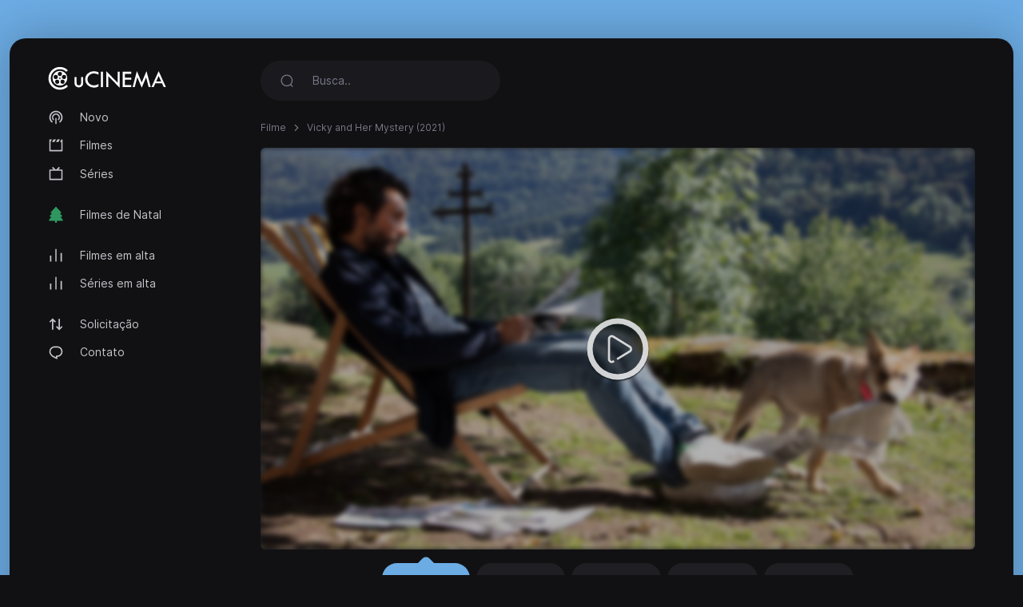

--- FILE ---
content_type: text/html; charset=utf-8
request_url: https://ucinema.cc/movie/vicky-and-her-mystery-2021
body_size: 4176
content:
<!DOCTYPE html>
<html lang="pt">
<head>
<meta http-equiv="content-type" content="text/html; charset=UTF-8">
<title>Assistir Vicky and Her Mystery (2021) - uCinema.cc</title>
<meta name="keywords" content="Vicky and Her Mystery, stream, jogue online">
<meta name="description" content="St&eacute;phane decides to move to the beautiful mountains of Cantal in order to reconnect with his 8-year-old daughter, Victoria, who has been silent since ...">
<meta charset="UTF-8">
<meta http-equiv="X-UA-Compatible" content="IE=edge">
<meta name="viewport" content="width=device-width, initial-scale=1">
<meta name="theme-color" content="#111113">
<meta name="mobile-web-app-capable" content="yes">
<meta name="HandheldFriendly" content="True">
<link rel="canonical" href="https://ucinema.cc">
<meta name="robots" content="index,follow">
<meta http-equiv="cleartype" content="on">
<meta property="og:locale" content="pt" />
<meta property="og:type" content="website" />
<meta property="og:url" content="https://ucinema.cc/movie/vicky-and-her-mystery-2021" />
<meta property="og:title" content="Assistir Vicky and Her Mystery (2021)" />
<meta property="og:description" content="St&eacute;phane decides to move to the beautiful mountains of Cantal in order to reconnect with his 8-year-old daughter, Victoria, who has been silent since ..." />
<meta property="og:image" content="https://ucinema.cc/images/banners/1650529697_ca75cce4db6b6fbc614d.jpeg" />
<link rel="preload" as="font" type="font/woff2" href="/style/dark-xt/webfonts/inter/Inter-Regular.woff2?v=3.19" crossorigin="anonymous">
<link rel="preload" as="font" type="font/woff2" href="/style/dark-xt/webfonts/inter/Inter-SemiBold.woff2?v=3.19" crossorigin="anonymous">
<link rel="preload" as="font" type="font/woff2" href="/style/dark-xt/webfonts/inter/Inter-Medium.woff2?v=3.19" crossorigin="anonymous">
<link rel="preload" as="font" type="font/woff2" href="/style/dark-xt/webfonts/inter/Inter-Bold.woff2?v=3.19" crossorigin="anonymous">
<link rel="preload" as="font" type="font/woff2" href="/style/dark-xt/webfonts/inter/Inter-ExtraBold.woff2?v=3.19" crossorigin="anonymous">
<link as="style" media="all" rel="stylesheet" href="/style/dark-xt/css/theme.formated.css" type="text/css" crossorigin="anonymous" defer="">
<link rel="shortcut icon" href="/style/dark-xt/favicon-ucinema.svg">

<script type="text/javascript" id="www-widgetapi-script" src="/style/dark-xt/js/www-widgetapi.js" async=""></script>
<script type="text/javascript">
var __ = function(msgid) {
    return window.i18n[msgid] || msgid;
};
window.i18n = {
    'more': 'mais',
    'less': 'menos'
};
</script>

<style type="text/css">
:root {
    --theme-color: #6CACE4;
    --background: #6CACE4;
    --movie-aspect: 150%;
    --people-aspect: 100%;
    --slide-aspect: 60vh;
}
@media (min-width: 1400px) {
    .container {
        max-width: 1600px !important;
    }
}
</style>
</head>
<body class="layout">
<div id="loading-bar"></div><div class="layout-skin"></div>
<div class="container">
<div class="layout-app">
<div class="row gx-lg-3 gx-0">
<div class="col-lg-auto">
<div class="w-lg-250">
<div class="navbar navbar-vertical navbar-expand-lg layout-header navbar-dark pt-3">
<button class="navbar-toggler border-0 shadow-none px-0" type="button" data-bs-toggle="collapse" data-bs-target="#navbar" aria-controls="navbar" aria-expanded="false" aria-label="Toggle navigation">
<span class="navbar-toggler-icon"></span>
</button>

<a href="/" class="navbar-brand me-xl-4 me-lg-3 text-gray-900">
<img src="/style/dark-xt/ucinema.svg" alt="uCINEMA" width="150" height="30"></a>
<button class="navbar-toggler border-0 shadow-none px-0" type="button" data-bs-toggle="collapse" data-bs-target="#navbar" aria-controls="navbar" aria-expanded="false" aria-label="Toggle navigation">
<svg width="20" height="20" stroke="currentColor" stroke-width="2" fill="none">
<use xlink:href="/style/dark-xt/sprite.svg#search"></use>
</svg>
</button>
<div class="collapse navbar-collapse" id="navbar">
<ul class="navbar-nav mb-2 mt-3 mb-lg-0 fs-sm">

<li class="nav-item">
<a class="nav-link" href="/new">
<svg fill="currentColor">
<use xlink:href="/style/dark-xt/sprite.svg#compass"></use>
</svg>
Novo</a>

</li>
<li class="nav-item">
<a class="nav-link" href="/movies">
<svg fill="currentColor">
<use xlink:href="/style/dark-xt/sprite.svg#movies"></use>
</svg>
Filmes 
</a>
</li>

<li class="nav-item">
<a class="nav-link" href="/series">
<svg fill="currentColor">
<use xlink:href="/style/dark-xt/sprite.svg#series"></use>
</svg>
Séries</a>
</li>


<li class="my-lg-2"></li>
<li class="nav-item">
<a class="nav-link" href="/christmas-movies">
<svg fill="currentColor">
<use xlink:href="/style/dark-xt/sprite.svg#tree"></use>
</svg>
Filmes de Natal</a>
</li>



<li class="my-lg-2"></li>

<li class="nav-item">
<a class="nav-link" href="/trending-movies">
<svg fill="currentColor">
<use xlink:href="/style/dark-xt/sprite.svg#fire"></use>
</svg>
Filmes em alta</a>
</li>

<li class="nav-item">
<a class="nav-link" href="/trending-series">
<svg fill="currentColor">
<use xlink:href="/style/dark-xt/sprite.svg#fire"></use>
</svg>
Séries em alta</a>
</li>

<li class="my-lg-2"></li>


<li class="nav-item">
<a class="nav-link" href="/request">
<svg fill="currentColor">
<use xlink:href="/style/dark-xt/sprite.svg#requests"></use>
</svg>
Solicitação</a>
</li>

<li class="nav-item">
<a class="nav-link" href="/contact">
<svg fill="currentColor">
<use xlink:href="/style/dark-xt/sprite.svg#comment"></use>
</svg>
Contato</a>
</li>



</ul>
</div>
</div>
</div>
</div>
<div class="col-md">
<nav class="navbar navbar-expand-lg layout-header navbar-dark mb-lg-2 d-lg-flex">
<div class="collapse navbar-collapse" id="navbar">
<form class="form-search w-lg-300 py-1 mb-3 mb-lg-0" action="/search" method="get">
<div class="input-group input-group-inline shadow-none">
<span class="input-group-text bg-transparent border-0 text-gray-500 shadow-none">
<svg width="18" height="18" stroke="currentColor" stroke-width="1.75" fill="none">
<use xlink:href="/style/dark-xt/sprite.svg#search"></use>
</svg>
</span>
<input type="text" name="keyword"  class="form-control form-control-flush bg-transparent border-0 ps-0" id="search" placeholder="Busca.." aria-label="Search" required="true" minlength="3">
</div>
</form>
</div>
</nav>









<div class="layout-section">
<ol class="breadcrumb d-inline-flex text-muted mb-3">
<li class="breadcrumb-item"><a href="/movies">Filme</a></li>
<li class="breadcrumb-item active" aria-current="page">
Vicky and Her Mystery (2021)</li>
</ol>
<div class="row gx-lg-4 gx-0">
<div class="col-lg">
<div class="mb-4">
<div class="ratio ratio-16x9 rounded ratio-trailer overflow-hidden">

<iframe id="ve-iframe" src="/mPlayer?movieid=vicky-and-her-mystery-2021&stream=stream1" width="100%" height="100%" allowfullscreen="allowfullscreen" frameborder="0"></iframe>

</div>

<div class="card-stream mt-2 ">

<a href="/movie/vicky-and-her-mystery-2021?api=stream1" class="btn btn-stream btn-ghost btn-sm me-1 active" role="button">Stream #1</a>
<a href="/movie/vicky-and-her-mystery-2021?api=stream2" class="btn btn-stream btn-ghost btn-sm me-1" role="button">Stream #2</a>
<a href="/movie/vicky-and-her-mystery-2021?api=stream3" class="btn btn-stream btn-ghost btn-sm me-1" role="button">Stream #3</a>
<a href="/movie/vicky-and-her-mystery-2021?api=stream4" class="btn btn-stream btn-ghost btn-sm me-1" role="button">Stream #4</a>
<a href="/movie/vicky-and-her-mystery-2021?api=stream5" class="btn btn-stream btn-ghost btn-sm me-1" role="button">Stream #5</a>
</div>

</div> 
</div>
</div>
<center>
<style type="text/css">
#my_centered_buttons { display: flex; justify-content: center; }
</style>
<div class="a2a_kit a2a_kit_size_32 a2a_default_style" id="my_centered_buttons" data-a2a-url="https://ucinema.cc/movie/vicky-and-her-mystery-2021"  data-a2a-title="Vicky and Her Mystery (2021)">
    <a class="a2a_button_whatsapp"></a>
    <a class="a2a_button_telegram"></a>
    <a class="a2a_button_viber"></a>
    <a class="a2a_button_wechat"></a>
    <a class="a2a_dd"></a>
</div>
</center>
<br>
	<center>
	<div id="befcceadecdeddefacc"></div>
	<script type="text/javascript" charset="UTF-8">
	var bfedceaaeaafdddca = '<div style="width:auto; text-align:center;"><a href="https://limeiptv.to?ref=uc"><img style="max-width: 100%;object-fit: contain; " src="https://limeiptv.to/static/b1.gif"></a></div>';

	document.getElementById('befcceadecdeddefacc').innerHTML = bfedceaaeaafdddca;
	</script>
	</center>
	<br>
	<div class="post-toolbar">
<ul >
<li>
<a class="active">Visão Global </a>
</li>
</ul>
</div>
<div class="layout-section pt-2">
<div class="layout-tab-content">
<div class="row gx-xl-5">
<div class="col-md-auto">
<div class="w-md-200 w-150px mb-3 d-none d-lg-block mx-auto">
<picture>
<img src="/images/posters/1650529697_02b26afbf1b885394dda.jpeg" data-src="/images/posters/1650529697_02b26afbf1b885394dda.jpeg" alt="" class="img-fluid rounded-1 ls-is-cached lazyloaded" width="250" height="375">
</picture> </div>
</div>
<div class="col-md">
<div class="row gx-lg-5">
<div class="col-lg">
<ul class="list-inline list-separator fs-xs text-gray-500 mb-1">
<li class="list-inline-item">Fran&ccedil;a</li><li class="list-inline-item">December 15, 2021</li><li class="list-inline-item">1  24 </li></ul>
<h1 class="h3 fw-semibold mb-3">Vicky and Her Mystery</h1>
<div class="mb-3 d-flex align-items-center mt-2 mt-md-0">
<a href="https://youtube.com/watch?v=EXuJsmqd-M0" target="_blank" class="btn btn-stream btn-ghost btn-sm me-1" role="button">Assistir trailer</a>
</div>
</div>
<div class="col-md-auto">
<div class="w-100 w-lg-150px mt-2 mt-lg-0">
<div class="text-lg-end">


</div>
</div>
</div>
</div>
<div class="fs-xs text-muted">
Categoria </div>
<div class="card-tag mb-3">
<a href="/movies?genre=adventure">Aventura</a>
<a href="/movies?genre=family">Família</a>
<a href="/movies?genre=drama">Drama</a>
</div>
<p class="text-muted fs-sm" data-more="" data-limit="200">
St&eacute;phane decides to move to the beautiful mountains of Cantal in order to reconnect with his 8-year-old daughter, Victoria, who has been silent since her mother&#039;s disappearance. During a walk in the forest, a shepherd gives Victoria a puppy named &quot;Mystery&quot; who will gradually give her a taste for life. But very quickly, St&eacute;phane discovers that the animal is in reality a wolf&hellip; Despite the warnings and the danger of this situation, he cannot bring himself to separate his daughter from this seemingly harmless ball of hair.</p>
</div>
</div> 
</div>
</div> 
<div class="layout-section">
<div class="layout-heading mb-3">
<h3 class="layout-title fw-semibold fs-lg">
Recomendado para você </h3>
</div>
<div class="row row-cols-xxl-6 row-cols-md-4 row-cols-2">
<div class="col-lg-2">
<a href="/movie/spycies-2020" class="card card-movie">
<div class="card-overlay">
<picture>
<img src="/images/posters/1650646823_5b2ce8d9bdc3dd68701c.jpeg" data-src="/images/posters/1650646823_5b2ce8d9bdc3dd68701c.jpeg" alt="" class="img-fluid rounded-1 ls-is-cached lazyloaded" width="250" height="375">
</picture> 
<div class="card-imdb">
<span>6.3</span>
<svg x="0px" y="0px" width="36px" height="36px" viewBox="0 0 36 36">
<circle fill="none" stroke-width="1" cx="18" cy="18" r="16" stroke-dasharray="63 100" stroke-dashoffset="0" transform="rotate(-90 18 18)"></circle>
</svg>
</div>


<div class="card-play"></div>
</div>
<div class="card-body">
<ul class="list-inline list-separator fs-xs text-muted mb-1">
<li class="list-inline-item">2020</li>
</ul>
<h3 class="title">Spycies: Agentes Especiais</h3>
</div>
</a>
</div>
<div class="col-lg-2">
<a href="/movie/the-summit-of-the-gods-2021" class="card card-movie">
<div class="card-overlay">
<picture>
<img src="/images/posters/1650549730_a121e6f02d0fc1de24b6.jpeg" data-src="/images/posters/1650549730_a121e6f02d0fc1de24b6.jpeg" alt="" class="img-fluid rounded-1 ls-is-cached lazyloaded" width="250" height="375">
</picture> 
<div class="card-imdb">
<span>7.8</span>
<svg x="0px" y="0px" width="36px" height="36px" viewBox="0 0 36 36">
<circle fill="none" stroke-width="1" cx="18" cy="18" r="16" stroke-dasharray="78 100" stroke-dashoffset="0" transform="rotate(-90 18 18)"></circle>
</svg>
</div>


<div class="card-play"></div>
</div>
<div class="card-body">
<ul class="list-inline list-separator fs-xs text-muted mb-1">
<li class="list-inline-item">2021</li>
</ul>
<h3 class="title">The Summit of the Gods</h3>
</div>
</a>
</div>
<div class="col-lg-2">
<a href="/movie/yakari-a-spectacular-journey-2020" class="card card-movie">
<div class="card-overlay">
<picture>
<img src="/images/posters/1651257621_b4157710384d26169af9.jpeg" data-src="/images/posters/1651257621_b4157710384d26169af9.jpeg" alt="" class="img-fluid rounded-1 ls-is-cached lazyloaded" width="250" height="375">
</picture> 
<div class="card-imdb">
<span>6.9</span>
<svg x="0px" y="0px" width="36px" height="36px" viewBox="0 0 36 36">
<circle fill="none" stroke-width="1" cx="18" cy="18" r="16" stroke-dasharray="69 100" stroke-dashoffset="0" transform="rotate(-90 18 18)"></circle>
</svg>
</div>


<div class="card-play"></div>
</div>
<div class="card-body">
<ul class="list-inline list-separator fs-xs text-muted mb-1">
<li class="list-inline-item">2020</li>
</ul>
<h3 class="title">Yakari: A Spectacular Journey</h3>
</div>
</a>
</div>
<div class="col-lg-2">
<a href="/movie/miraculous-world-shanghai-the-legend-of-ladydragon-2021" class="card card-movie">
<div class="card-overlay">
<picture>
<img src="/images/posters/1651257850_d9f255bb146ea08ed21c.jpeg" data-src="/images/posters/1651257850_d9f255bb146ea08ed21c.jpeg" alt="" class="img-fluid rounded-1 ls-is-cached lazyloaded" width="250" height="375">
</picture> 
<div class="card-imdb">
<span>7.6</span>
<svg x="0px" y="0px" width="36px" height="36px" viewBox="0 0 36 36">
<circle fill="none" stroke-width="1" cx="18" cy="18" r="16" stroke-dasharray="76 100" stroke-dashoffset="0" transform="rotate(-90 18 18)"></circle>
</svg>
</div>


<div class="card-play"></div>
</div>
<div class="card-body">
<ul class="list-inline list-separator fs-xs text-muted mb-1">
<li class="list-inline-item">2021</li>
</ul>
<h3 class="title">Miraculous World: As Aventuras de Ladybug em Xangai, a Lenda de Ladydrag&atilde;o</h3>
</div>
</a>
</div>
<div class="col-lg-2">
<a href="/movie/poly-2020" class="card card-movie">
<div class="card-overlay">
<picture>
<img src="/images/posters/1650570015_42adce051b6fad81cb5d.jpeg" data-src="/images/posters/1650570015_42adce051b6fad81cb5d.jpeg" alt="" class="img-fluid rounded-1 ls-is-cached lazyloaded" width="250" height="375">
</picture> 
<div class="card-imdb">
<span>6.3</span>
<svg x="0px" y="0px" width="36px" height="36px" viewBox="0 0 36 36">
<circle fill="none" stroke-width="1" cx="18" cy="18" r="16" stroke-dasharray="63 100" stroke-dashoffset="0" transform="rotate(-90 18 18)"></circle>
</svg>
</div>


<div class="card-play"></div>
</div>
<div class="card-body">
<ul class="list-inline list-separator fs-xs text-muted mb-1">
<li class="list-inline-item">2020</li>
</ul>
<h3 class="title">Poly</h3>
</div>
</a>
</div>
<div class="col-lg-2">
<a href="/movie/the-lost-prince-2020" class="card card-movie">
<div class="card-overlay">
<picture>
<img src="/images/posters/1650615844_ee431ab98a7ed1b3c26e.jpeg" data-src="/images/posters/1650615844_ee431ab98a7ed1b3c26e.jpeg" alt="" class="img-fluid rounded-1 ls-is-cached lazyloaded" width="250" height="375">
</picture> 
<div class="card-imdb">
<span>6.1</span>
<svg x="0px" y="0px" width="36px" height="36px" viewBox="0 0 36 36">
<circle fill="none" stroke-width="1" cx="18" cy="18" r="16" stroke-dasharray="61 100" stroke-dashoffset="0" transform="rotate(-90 18 18)"></circle>
</svg>
</div>


<div class="card-play"></div>
</div>
<div class="card-body">
<ul class="list-inline list-separator fs-xs text-muted mb-1">
<li class="list-inline-item">2020</li>
</ul>
<h3 class="title">The Lost Prince</h3>
</div>
</a>
</div>

</div>
</div>
</div>



<script src="/style/dark-xt/js/jquery.min.js"></script>
<script src="/style/dark-xt/js/bootstrap.js"></script>
<script src="/style/dark-xt/js/lazysizes.js"></script>
<script src="/style/dark-xt/js/jquery.snackbar.js"></script>
<script src="/style/dark-xt/js/jquery.range.js"></script>
<script src="/style/dark-xt/js/plugin.js"></script>
<script src="/style/dark-xt/js/main.js"></script>

</div>
<div class="py-3">
<div class="row">
<div class="col-lg-4 col-md-12 mx-auto">
<div class="mb-3">

<div class="mb-3 fs-sm pe-lg-4 text-center">
<p>
uCinema.cc 2026</p>
</div>

<div class="fs-xs text-muted text-center">
<span>uCinema.cc não armazena arquivos nos servidores.</span>
</div>
</div>
</div>

</div>
</div>
</div>
</div>
</div>
<script async src="https://static.addtoany.com/menu/page.js"></script>
<script defer src="https://static.cloudflareinsights.com/beacon.min.js/vcd15cbe7772f49c399c6a5babf22c1241717689176015" integrity="sha512-ZpsOmlRQV6y907TI0dKBHq9Md29nnaEIPlkf84rnaERnq6zvWvPUqr2ft8M1aS28oN72PdrCzSjY4U6VaAw1EQ==" data-cf-beacon='{"version":"2024.11.0","token":"3cfd3baa3f9f4f9ca5d138800afff27c","r":1,"server_timing":{"name":{"cfCacheStatus":true,"cfEdge":true,"cfExtPri":true,"cfL4":true,"cfOrigin":true,"cfSpeedBrain":true},"location_startswith":null}}' crossorigin="anonymous"></script>
</body>
</html>

--- FILE ---
content_type: text/html; charset=utf-8
request_url: https://ucinema.cc/mPlayer?movieid=vicky-and-her-mystery-2021&stream=stream1
body_size: 1350
content:
<!doctype html>
<html lang="en">
<head>
<meta charset="UTF-8">
<meta name="viewport" content="width=device-width, user-scalable=no, initial-scale=1.0, maximum-scale=1.0, minimum-scale=1.0">
<meta http-equiv="X-UA-Compatible" content="ie=edge">
<link href="/style/player/template.min.css?v=1.2" rel="stylesheet" />
<link rel="stylesheet" href="/style/player/custom.min.css?v=1.2">
<link rel="stylesheet" href="https://cdnjs.cloudflare.com/ajax/libs/font-awesome/4.7.0/css/font-awesome.min.css" integrity="sha256-eZrrJcwDc/3uDhsdt61sL2oOBY362qM3lon1gyExkL0=" crossorigin="anonymous">
<title>Vicky and Her Mystery - 2021</title>
<style>
        body{
            background-color: var(--dm-card-bg-color) !important;
        }
    </style>
<meta name="robots" content="noindex">
</head>
<body class="dark-mode overflow-y-hidden">
<div id="embed-player" data-movie-id="stream1|movie|imdb:tt10945274">
<div class="sticky-alerts bottom-0 top-auto mb-15"></div>
<div class="top-bar" style="display: none">
<div class="d-inline-block d-sm-none"></div>
<div class=" d-flex align-items-center">
<div class="dropdown mr-5 " id="servers">
<button class="btn active-server" data-toggle="dropdown" type="button" id="dropdown-toggle-btn-1" aria-haspopup="true" aria-expanded="false">
<i class="fa fa-server" aria-hidden="true"></i>&nbsp;
<span class="name">Servidor: 2embed.cc</span>&nbsp;
<i class="fa fa-angle-down ml-5" aria-hidden="true"></i> 
</button>
<div class="dropdown-menu" aria-labelledby="dropdown-toggle-btn-1">
<a href="javascript:void(0)" onClick="Player.play(false, this)" class="server dropdown-item" data-id="stream1|movie|imdb:tt10945274">Servidor: 2embed.cc </a>
<a href="javascript:void(0)" onClick="Player.play(false, this)" class="server dropdown-item" data-id="stream2|movie|imdb:tt10945274">Servidor: smashystream.com </a>
<a href="javascript:void(0)" onClick="Player.play(false, this)" class="server dropdown-item" data-id="stream3|movie|imdb:tt10945274">Servidor: databasegdriveplayer.xyz </a>
<a href="javascript:void(0)" onClick="Player.play(false, this)" class="server dropdown-item" data-id="stream4|movie|imdb:tt10945274">Servidor: vidsrc.me </a>
<a href="javascript:void(0)" onClick="Player.play(false, this)" class="server dropdown-item" data-id="stream5|movie|tmdb:754067">Servidor: player.vidplus.to </a>
</div>
</div>
<button class="btn toggle-top-bar">
<i class="fa fa-times" aria-hidden="true"></i>
</button>
</div>
</div>
<div class="main-content">
<div class="cover" style="background: linear-gradient( rgba(0, 0, 0, 0.3), rgba(0, 0, 0, 0.3) ), url(/images/banners/1650529697_ca75cce4db6b6fbc614d.jpeg);"></div>
<div class="play-btn" onclick="Player.play()">
<img src="/style/player/play-white.png" class="h-25" alt="play-btn">
</div>
<div class="frame">
<iframe id="ve-iframe" width="100%" scrolling="no" allowfullscreen="true" frameborder="0"></iframe>
</div>
<div class="loader">
<div class="loader-inner line-scale">
 <div></div>
<div></div>
<div></div>
<div></div>
<div></div>
</div>
<div class="ve-text">
Por favor aguarde... </div>
</div>
<div class="error">
<span class="lbl font-size-14"> Ocorreu um erro </span>
<span class="msg"></span>
</div>
</div>
</div>
<script> const BASE_URL = '/'; </script>
<script src="/style/player/jquery-3.6.0.min.js"></script>
<script src="/style/player/template.min.js?v=1.2"></script>
<script src="/style/player/custom.min.js?v=1.2"></script>
<script src="/style/player/player.min.js?v=1.2"></script>
<script defer src="https://static.cloudflareinsights.com/beacon.min.js/vcd15cbe7772f49c399c6a5babf22c1241717689176015" integrity="sha512-ZpsOmlRQV6y907TI0dKBHq9Md29nnaEIPlkf84rnaERnq6zvWvPUqr2ft8M1aS28oN72PdrCzSjY4U6VaAw1EQ==" data-cf-beacon='{"version":"2024.11.0","token":"3cfd3baa3f9f4f9ca5d138800afff27c","r":1,"server_timing":{"name":{"cfCacheStatus":true,"cfEdge":true,"cfExtPri":true,"cfL4":true,"cfOrigin":true,"cfSpeedBrain":true},"location_startswith":null}}' crossorigin="anonymous"></script>
</body>
</html>

--- FILE ---
content_type: image/svg+xml
request_url: https://ucinema.cc/style/dark-xt/ucinema.svg
body_size: 698
content:
<svg id="Layer_1" data-name="Layer 1" xmlns="http://www.w3.org/2000/svg" viewBox="0 0 1158.64 229.26"><defs><style>.cls-1{fill:#fff;}</style></defs><path class="cls-1" d="M178,178.36a88.49,88.49,0,1,1,0-125.94l14.75-14.75a109.92,109.92,0,1,0,0,155.45Z"/><path class="cls-1" d="M115.27,43c38.89-.3,71.72,31.72,71.34,72a71.34,71.34,0,1,1-142.67-1.66C44.44,73.69,77,42.69,115.27,43Zm20,30.61a20,20,0,1,0-21.21,19.17A19.93,19.93,0,0,0,135.26,73.6Zm-25.81,74a20,20,0,1,0-19.38,20.52A19.89,19.89,0,0,0,109.45,147.59Zm46-65.39a20,20,0,1,0,19.86,20.14A20,20,0,0,0,155.47,82.2Zm5.65,66.14a20,20,0,1,0-20.51,19.79A19.93,19.93,0,0,0,161.12,148.34ZM75.17,82.2a20,20,0,1,0,20,20A19.94,19.94,0,0,0,75.17,82.2Zm46.69,32a6.62,6.62,0,0,0-6.6-6.52,6.59,6.59,0,1,0,.12,13.17A6.62,6.62,0,0,0,121.86,114.18Zm4.14,6.75a2.47,2.47,0,0,0,2.43-2.46,2.51,2.51,0,0,0-2.39-2.32,2.44,2.44,0,0,0-2.41,2.28A2.41,2.41,0,0,0,126,120.93Zm-21.44,0a2.54,2.54,0,0,0,2.4-2.33,2.49,2.49,0,0,0-2.46-2.44,2.39,2.39,0,0,0,.06,4.77Zm17.57-18a2.56,2.56,0,0,0-2.45,2.46,2.62,2.62,0,0,0,2.41,2.34,2.36,2.36,0,0,0,2.36-2.48A2.31,2.31,0,0,0,122.13,102.89Zm-13.66,0a2.47,2.47,0,0,0-2.46,2.43,2.54,2.54,0,0,0,2.35,2.38,2.45,2.45,0,0,0,2.43-2.46A2.39,2.39,0,0,0,108.47,102.89ZM115.23,128a2.46,2.46,0,0,0,2.45-2.43,2.54,2.54,0,0,0-2.36-2.35,2.41,2.41,0,0,0-2.41,2.45A2.34,2.34,0,0,0,115.23,128Z"/><path class="cls-1" d="M256.54,103.57h20.37V158q0,25.17,22.13,25.17,9.82,0,15.57-6.73T320.35,158V103.57h20.14v57.72q0,18.15-11.83,29.86t-30.21,11.71q-18.74,0-30.32-11.71t-11.59-30.56Z"/><path class="cls-1" d="M487.66,56.15V79.22Q463.54,67.4,443.29,67.39q-26,0-43.79,16.79t-17.8,41.23q0,24.92,18.21,41.58t45.6,16.67q19.9,0,42.15-12.53v23.3a92.08,92.08,0,0,1-43.91,10.77q-34.65,0-59.24-23.46t-24.59-56.57q0-32.52,24.18-55.69t58.25-23.16Q464.24,46.32,487.66,56.15Z"/><path class="cls-1" d="M511.55,51h20.13V200.17H511.55Z"/><path class="cls-1" d="M563.3,45,673.59,158.4V51H694V207.07L583.67,94.21v106H563.3Z"/><path class="cls-1" d="M722.77,51h82.66V71.37H742.9v37.24h62.53v20.14H742.9V180h62.53v20.14H722.77Z"/><path class="cls-1" d="M952.54,44.8l40.81,155.37h-20l-24.69-94.93L906.18,205.9,863.54,104.4l-25,95.77H818.66L859.46,44.8,906.16,156Z"/><path class="cls-1" d="M1070,45.26l70.43,154.91h-21.35L1101.74,162h-63.29l-17.12,38.17h-21.19Zm-.06,46.56L1046.06,145h48Z"/></svg>